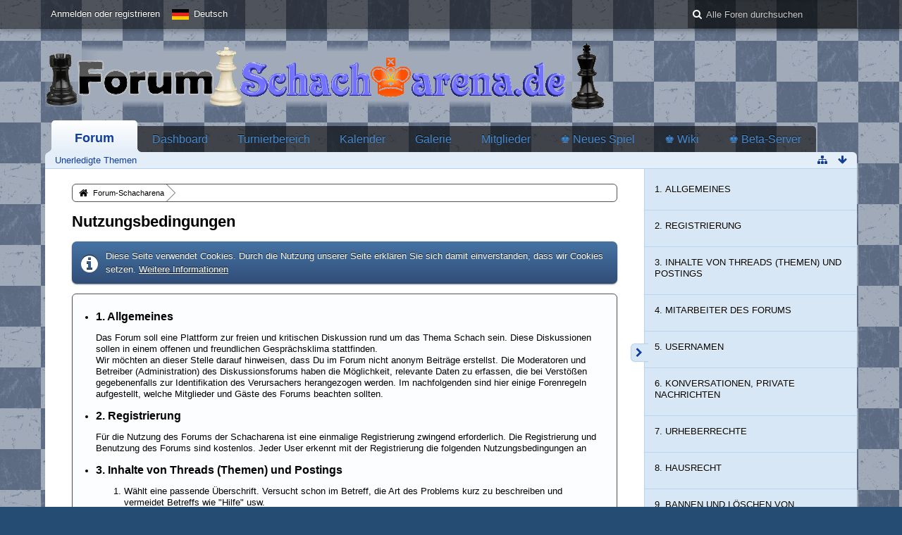

--- FILE ---
content_type: text/html; charset=UTF-8
request_url: https://www.forum-schacharena.de/board/index.php?terms/&s=3b5b715ba0f09f5a78ad2d87e75303c8085d1c9a
body_size: 11252
content:
<!DOCTYPE html>
<html dir="ltr" lang="de">

<head>
	<title>Nutzungsbedingungen - Forum-Schacharena</title>
	
	<base href="https://www.forum-schacharena.de/board/" />
<meta charset="utf-8" />
<meta name="viewport" content="width=device-width, initial-scale=1" />
<meta name="format-detection" content="telephone=no" />
<meta name="robots" content="noindex,nofollow" /><meta name="description" content="" />
<meta name="keywords" content="Schach Chess Forum Schacharena Community" />
<meta property="og:site_name" content="Forum-Schacharena" />
<!-- Stylesheets -->
<link rel="stylesheet" type="text/css" href="https://www.forum-schacharena.de/board/wcf/style/style-3.css?m=1729151091" />

<script>
	//<![CDATA[
	var SID_ARG_2ND	= '&s=b9e5cb2b7c88284760231f76f2a9dc0909933ef1';
	var WCF_PATH = 'https://www.forum-schacharena.de/board/wcf/';
	var SECURITY_TOKEN = '894e5e6acad40da6402643e69df486e3d4ac9192';
	var LANGUAGE_ID = 1;
	var TIME_NOW = 1769020086;
	var URL_LEGACY_MODE = false;
	//]]>
</script>
<script src="https://www.forum-schacharena.de/board/wcf/js/3rdParty/jquery.min.js?v=1615851482"></script>
<script src="https://www.forum-schacharena.de/board/wcf/js/3rdParty/jquery-ui.min.js?v=1615851482"></script>

<script src="https://www.forum-schacharena.de/board/wcf/js/WCF.Combined.min.js?v=1615851482"></script>






<noscript>
	<style type="text/css">
		.jsOnly {
			display: none !important;
		}
		
		.noJsOnly {
			display: block !important;
		}
	</style>
</noscript>




	
	
	







<!--
Terms of use plugin
Copyright (c) by SoftCreatR Media
https://www.softcreatr.de
-->

			
<!-- Icons -->
<link rel="icon" href="https://www.forum-schacharena.de/board/wcf/images/favicon.ico" type="image/x-icon" />
<link rel="apple-touch-icon" href="https://www.forum-schacharena.de/board/wcf/images/apple-touch-icon.png" />


	
	<link rel="canonical" href="https://www.forum-schacharena.de/board/index.php?terms/&amp;s=b9e5cb2b7c88284760231f76f2a9dc0909933ef1" />
</head>

<body id="tplTerms">

							
			<a id="top"></a>



<header id="pageHeader" class="layoutFluid sidebarOrientationRight">
	<div>
		<nav id="topMenu" class="userPanel">
			<div class="layoutFluid">
									<ul class="userPanelItems">
						<!-- login box -->
		<li id="userLogin">
			<a class="loginLink" href="https://www.forum-schacharena.de/board/index.php?login/&amp;s=b9e5cb2b7c88284760231f76f2a9dc0909933ef1">Anmelden oder registrieren</a>
			<div id="loginForm" style="display: none;">
								
				<form method="post" action="https://www.forum-schacharena.de/board/index.php?login/&amp;s=b9e5cb2b7c88284760231f76f2a9dc0909933ef1">
					<fieldset>
												
						<dl>
							<dt><label for="username">Benutzername oder E-Mail-Adresse</label></dt>
							<dd>
								<input type="text" id="username" name="username" value="" required="required" class="long" />
							</dd>
						</dl>
						
													<dl>
								<dt>Sind Sie bereits registriert?</dt>
								<dd>
									<label><input type="radio" name="action" value="register" /> Nein, ich möchte mich jetzt registrieren.</label>
									<label><input type="radio" name="action" value="login" checked="checked" /> Ja, mein Kennwort lautet:</label>
								</dd>
							</dl>
												
						<dl>
							<dt><label for="password">Kennwort</label></dt>
							<dd>
								<input type="password" id="password" name="password" value="" class="long" />
							</dd>
						</dl>
						
													<dl>
								<dt></dt>
								<dd><label><input type="checkbox" id="useCookies" name="useCookies" value="1" checked="checked" /> Dauerhaft angemeldet bleiben</label></dd>
							</dl>
												
						
						
						<div class="formSubmit">
							<input type="submit" id="loginSubmitButton" name="submitButton" value="Anmelden" accesskey="s" />
							<a class="button" href="https://www.forum-schacharena.de/board/index.php?lost-password/&amp;s=b9e5cb2b7c88284760231f76f2a9dc0909933ef1"><span>Kennwort vergessen</span></a>
							<input type="hidden" name="url" value="/board/index.php?terms/&amp;s=3b5b715ba0f09f5a78ad2d87e75303c8085d1c9a" />
							<input type="hidden" name="t" value="894e5e6acad40da6402643e69df486e3d4ac9192" />						</div>
					</fieldset>
					
									</form>
			</div>
			
			
		</li>
				<li id="pageLanguageContainer">
			
		</li>
					</ul>
				
				
				
				
<aside id="search" class="searchBar dropdown" data-disable-auto-focus="true">
	<form method="post" action="https://www.forum-schacharena.de/board/index.php?search/&amp;types%5B%5D=com.woltlab.wbb.post&amp;s=b9e5cb2b7c88284760231f76f2a9dc0909933ef1">
		<input type="search" name="q" placeholder="Alle Foren durchsuchen" autocomplete="off" required="required" value="" class="dropdownToggle" data-toggle="search" />
		
		<ul class="dropdownMenu">
							<li class="dropdownText">
					<label><input type="checkbox" name="subjectOnly" value="1" /> Nur Betreff durchsuchen</label><label><input type="checkbox" name="findThreads" value="1" /> Ergebnisse als Themen anzeigen</label>
				</li>
				<li class="dropdownDivider"></li>
			
			<li><a href="https://www.forum-schacharena.de/board/index.php?search/&amp;types%5B%5D=com.woltlab.wbb.post&amp;s=b9e5cb2b7c88284760231f76f2a9dc0909933ef1">Erweiterte Suche</a></li>
		</ul>
		
		<input type="hidden" name="types[]" value="com.woltlab.wbb.post" />		<input type="hidden" name="t" value="894e5e6acad40da6402643e69df486e3d4ac9192" />	</form>
</aside>

	
			</div>
		</nav>
		
		<div id="logo" class="logo">
						
			<a href="https://www.forum-schacharena.de/board/?s=b9e5cb2b7c88284760231f76f2a9dc0909933ef1">
									<img src="https://www.forum-schacharena.de/board/wcf/images/styleLogo-5f3d18799bfc17dbe42d687b9868e26b72a63d7d.png" alt="" />
											</a>
		</div>
		
		
		
			<nav id="mainMenu" class="mainMenu jsMobileNavigation" data-button-label="Navigation">
		<ul>
							<li class="active" data-menu-item="wbb.header.menu.board">
					<a href="https://www.forum-schacharena.de/board/?s=b9e5cb2b7c88284760231f76f2a9dc0909933ef1">Forum</a>
											<ul class="invisible">
															<li><a href="https://www.forum-schacharena.de/board/index.php?board-quick-search/&amp;mode=undoneThreads&amp;s=b9e5cb2b7c88284760231f76f2a9dc0909933ef1"><span>Unerledigte Themen</span></a></li>
														
						</ul>
									</li>
							<li data-menu-item="wcf.user.dashboard">
					<a href="https://www.forum-schacharena.de/board/index.php?dashboard/&amp;s=b9e5cb2b7c88284760231f76f2a9dc0909933ef1">Dashboard</a>
									</li>
							<li data-menu-item="wcf.page.menuItem33">
					<a href="https://www.forum-schacharena.de/board/index.php?board/&amp;id=25&amp;s=b9e5cb2b7c88284760231f76f2a9dc0909933ef1">Turnierbereich</a>
									</li>
							<li data-menu-item="calendar.header.menu.calendar">
					<a href="https://www.forum-schacharena.de/board/calendar/?s=b9e5cb2b7c88284760231f76f2a9dc0909933ef1">Kalender</a>
									</li>
							<li data-menu-item="gallery.header.menu.gallery">
					<a href="https://www.forum-schacharena.de/board/gallery/?s=b9e5cb2b7c88284760231f76f2a9dc0909933ef1">Galerie</a>
									</li>
							<li data-menu-item="wcf.user.members">
					<a href="https://www.forum-schacharena.de/board/index.php?members-list/&amp;s=b9e5cb2b7c88284760231f76f2a9dc0909933ef1">Mitglieder</a>
									</li>
							<li data-menu-item="wcf.page.menuItem28">
					<a href="https://www.schacharena.de/new/neues_spiel_frameset.htm">♚ Neues Spiel</a>
									</li>
							<li data-menu-item="wcf.page.menuItem30">
					<a href="http://www.wiki-schacharena.de">♚ Wiki</a>
									</li>
							<li data-menu-item="wcf.page.menuItem31">
					<a href="https://www.premiumschach.de">♚ Beta-Server</a>
									</li>
					</ul>
	</nav>
		
		
		
		<nav class="navigation navigationHeader">
						<ul class="navigationMenuItems">
							<li data-menu-item="wbb.header.menu.board.undoneThreads"><a href="https://www.forum-schacharena.de/board/index.php?board-quick-search/&amp;mode=undoneThreads&amp;s=b9e5cb2b7c88284760231f76f2a9dc0909933ef1"><span>Unerledigte Themen</span></a></li>
						
		</ul>
												
			<ul class="navigationIcons">
				<li id="toBottomLink"><a href="https://www.forum-schacharena.de/board/index.php?terms/&amp;amp;s=3b5b715ba0f09f5a78ad2d87e75303c8085d1c9a#bottom" title="Zum Seitenende" class="jsTooltip"><span class="icon icon16 icon-arrow-down"></span> <span class="invisible">Zum Seitenende</span></a></li>
				<li id="sitemap" class="jsOnly"><a href="#" title="Schnellnavigation" class="jsTooltip"><span class="icon icon16 icon-sitemap"></span> <span class="invisible">Schnellnavigation</span></a></li>
											</ul>
		</nav>
	</div>
</header>



<div id="main" class="layoutFluid sidebarOrientationRight">
	<div>
		<div>
						
						
			<section id="content" class="content">
								
				
				
					<nav class="breadcrumbs marginTop">
		<ul>
			<li title="Forum-Schacharena" itemscope="itemscope" itemtype="http://data-vocabulary.org/Breadcrumb">
						<a href="https://www.forum-schacharena.de/board/?s=b9e5cb2b7c88284760231f76f2a9dc0909933ef1" itemprop="url"><span itemprop="title">Forum-Schacharena</span></a> <span class="pointer"><span>&raquo;</span></span>
					</li>
		</ul>
	</nav>
	

<header class="boxHeadline">
	<h1>Nutzungsbedingungen</h1>
</header>

<div class="userNotice">
		
			<p class="info">Diese Seite verwendet Cookies. Durch die Nutzung unserer Seite erklären Sie sich damit einverstanden, dass wir Cookies setzen. <a href="https://www.forum-schacharena.de/board/index.php?cookie-policy/&amp;s=b9e5cb2b7c88284760231f76f2a9dc0909933ef1">Weitere Informationen</a></p>
		
		
	<noscript>
		<p class="warning">In Ihrem Webbrowser ist JavaScript deaktiviert. Um alle Funktionen dieser Website nutzen zu können, muss JavaScript aktiviert sein.</p>
	</noscript>
	
		
		
	
</div>


	
<div class="container containerPadding marginTop htmlContent">
			<div id="termsOfUse">
			<ol id="termsList" class="disc">
				<li class="term">
							<h2 id="term9" class="termCaption">1. Allgemeines</h2>
							<div class="termDescription">Das Forum soll eine Plattform zur freien und kritischen Diskussion rund um das Thema Schach sein. Diese Diskussionen sollen in einem offenen und freundlichen Gesprächsklima stattfinden.<br />
Wir möchten an dieser Stelle darauf hinweisen, dass Du im Forum nicht anonym Beiträge erstellst. Die Moderatoren und Betreiber (Administration) des Diskussionsforums haben die Möglichkeit, relevante Daten zu erfassen, die bei Verstößen gegebenenfalls zur Identifikation des Verursachers herangezogen werden. Im nachfolgenden sind hier einige Forenregeln aufgestellt, welche Mitglieder und Gäste des Forums beachten sollten.</div>
							
															</li>
														
																								
						<li class="term">
							<h2 id="term10" class="termCaption">2. Registrierung</h2>
							<div class="termDescription">Für die Nutzung des Forums der Schacharena ist eine einmalige Registrierung zwingend erforderlich. Die Registrierung und Benutzung des Forums sind kostenlos. Jeder User erkennt mit der Registrierung die folgenden Nutzungsbedingungen an</div>
							
															</li>
														
																								
						<li class="term">
							<h2 id="term11" class="termCaption">3. Inhalte von Threads (Themen) und Postings</h2>
							<div class="termDescription"><ol>
<li>Wählt eine passende Überschrift. Versucht schon im Betreff, die Art des Problems kurz zu beschreiben und vermeidet Betreffs wie "Hilfe" usw. </li>
 <li> Doppelte Themen machen den Moderatoren nur unnötige Arbeit und werden daher in der Regel gelöscht. Sollte bei der Themenerstellung ein falsches Forum gewählt worden sein, so wird das Thema von den Moderatoren in das richtige Forum verschoben.</li>
<li> Ein Feedback gehört in einem Forum zum guten Ton. Eine Rückmeldung des Fragestellers, wenn ein Problem gelöst ist, versteht sich von selbst.
</li>
</ol></div>
							
															</li>
														
																								
						<li class="term">
							<h2 id="term13" class="termCaption">4. Mitarbeiter des Forums</h2>
							<div class="termDescription">Den Anweisungen der Moderatoren unseres Forums ist Folge zu leisten – diese sind zuständig für den ordnungsgemäßen Betrieb und die Kontrolle des Forums, stehen aber auch zur Hilfe und um etwaige Fragen zu beantworten zur Verfügung. Die Moderatoren haben das Recht, Themen und Beiträge zu löschen, zu bearbeiten, zu verschieben und/oder zu schließen sowie User bei Verstößen gegen die Nutzungsbestimmungen zu verwarnen, zu sperren oder zu löschen. Dies geschieht meist ohne vorherige Information des Verfassers. Verboten sind folgende Inhalte:
<ol>
<li> extrem politisch oder religiös orientierte Beiträge.
</li>
<li> strafbare, pornographische, jugendgefährdende, beleidigende oder ehrverletzende Inhalte. </li>
<li> fremde copyright- geschützte Werke, geschützte Bezeichnungen, Waren, Begriffe und Bilder. </li>
<li> persönliche Angaben wie Telefonnummern, Adressen usw. (diese bitte per PN austauschen) und E-Mail-Adressen. </li>
<li> anderweitig inakzeptable Beiträge, die gegen die guten Sitten, allgemeines Moralempfinden oder eben gegen die Forenregeln verstoßen. </li>
<li> Werbung jeglicher Art. Unter anderem auch Links zu Werbegames etc.! </li>
<li> Links, die zu zu illegalen Inhalten führen und so gegen Recht und Gesetz sind. </li>
</ol></div>
							
															</li>
														
																								
						<li class="term">
							<h2 id="term14" class="termCaption">5. Usernamen</h2>
							<div class="termDescription">Der Username sollte mit Bedacht gewählt werden. Bei der Wahl eines Nicknamens gilt folgendes zu beachten:
<ol>
<li><b><font color=red> Benutze den Usernamen und die E-Mail-Adresse, die Du auch auf Schacharena.de verwendest. </font></b></li>
<li> Verwende keine Nicknamen, welche zu Verwechslungen mit anderen Mitgliedern der Schacharena oder des Forums führen können. Sollte es einen Namenskonflikt geben, ist dies einem Moderator oder Administrator zu melden.</li>
<li> Verwende keine anstößige Nicknamen. </li>
<li> Verwende keine Markennamen. </li>
<li> Verwende keine politische bedenklichen Namen. </li>
<li> Verwende keine Domainnamen oder Internetadressen. </li>
<li> Jede natürliche Person darf maximal ein Account im Forum anlegen. </li>
</ol></div>
							
															</li>
														
																								
						<li class="term">
							<h2 id="term15" class="termCaption">6. Konversationen, private Nachrichten</h2>
							<div class="termDescription">Die Funktion <i> Konversation</i> steht jedem Mitglied im Forum zu Verfügung. Dies ist zum Austausch von nicht öffentlichen Nachrichten gedacht. Ein Missbrauch dieser Funktion führt zur Sperrung dieser Funktion. Eine Ausnahme der Regeln ist die Weitergabe der Konversation an einem Moderator oder Administrator, um auf einen Regelverstoß hinzuweisen. Verboten sind:
<ol>
<li> Konversationen dürfen nur Mitglieder in der jeweiligen Konversationsgruppe lesen. Der Inhalt darf nicht Dritten zugänglich gemacht werden. 
<li> Konversationen dürfen nicht im Forum veröffentlicht werden, auch nicht auszugsweise. Nur wenn man die ausdrückliche Zustimmung aller Mitglieder in der Konversationsgruppe hat, darf veröffentlicht oder weitergereicht werden.
<li> Konversationen dürfen nicht zu Werbezwecken missbraucht werden. </li>
<li> Konversationen dürfen nicht für illegale Zwecke genutzt werden. </li>
</ol></div>
							
															</li>
														
																								
						<li class="term">
							<h2 id="term16" class="termCaption">7. Urheberrechte</h2>
							<div class="termDescription"><ol>
<li> Die Urheberrechte eines Beitrages bleiben bei den jeweiligen Verfassern eines Beitrags. Mit dem Einbringen eines Beitrages überträgt der Verfasser das nicht widerrufbare Nutzungsrecht an seinem Beitrag auf das Forum. Das Nutzungsrecht der Beiträge bleibt auch nach Löschung oder Austritt eines Mitgliedes dem Forum erhalten. </li>
<li> Beiträge von Moderatoren gehen in das Forumseigentum über und können beliebig verwendet werden. Dies gilt insbesondere auch nach dem Ausscheiden eines Moderators. </li>
<li> Es ist nicht gestattet, Texte von fremden Webseiten die den Charakter eines Zitates übersteigen, einzutragen. </li>
<li> Berichte und besonders die News von anderen Anbietern sind nicht gestattet. Außer es wird vom Autoren ausdrücklich erlaubt. </li>
</ol></div>
							
															</li>
														
																								
						<li class="term">
							<h2 id="term17" class="termCaption">8. Hausrecht</h2>
							<div class="termDescription">Der Administrator oder die Moderatoren in seiner Vertretung behalten sich vor, User bei Verstößen gegen diese Nutzungsregeln zu verwarnen, zu sperren oder zu löschen. Der Administrator übt ein virtuelles Hausrecht in diesem Forum aus. Dieses Hausrecht bezieht sich nicht lediglich auf den Nicknamen, sondern auf die dahinter stehende natürliche Person. Urteil des OLG Köln, Urteil v. 25.08.2000, Az. 19 U 2/00, CuR 2000, 843</div>
							
															</li>
														
																								
						<li class="term">
							<h2 id="term18" class="termCaption">9. Bannen und Löschen von Mitgliedern</h2>
							<div class="termDescription">Mitglieder können vom Forum verbannt werden, wenn Sie trotz mehrfacher Ermahnung gegen die Forenregeln verstoßen haben. Dabei kann das Bannen des Mitgliedes zeitweise oder auch dauerhaft sein. Es gelten folgende Regeln.
<ol>
<li> Mitglieder die Unruhe stiften und/oder provozieren werden verbannt. </li>
<li> Das Bannen eines Mitglied kann zeitlich begrenzt oder auch dauerhaft sein (Dauersperre). Das zeitlich begrenzte Bannen ist als Verwarnung zu verstehen. </li>
<li> Verbannte User dürfen sich nicht über einen anderen Account im Forum neu anmelden! </li>
</ol>

Eine <b>Löschung</b> des Mitglieds wird nur durchgeführt, wenn
<ol>
<li> ein Mitglied mehrfach gegen die Forenregeln verstoßen hat </li>
<li> ein Mitglied gelöscht werden will. Dieses wird nur gelöscht, wenn eine PN mit der bitte um Löschung beim Administrator des Forums eingeht.  
Email-Anfragen dieser Art werden nicht berücksichtigt. </li>
<li> wenn eine ungültige Mail - Adresse angegeben wird. </li></div>
							
															</li>
														
																								
						<li class="term">
							<h2 id="term19" class="termCaption">10. Regeländerung</h2>
							<div class="termDescription">Wir behalten uns das Recht vor, Änderungen zu den Forenregeln inhaltlich zu erweitern oder gegebenenfalls zu ergänzen. Sollten wider Erwarten Mitglieder nicht mit den Forenregeln einverstanden sein, so möchten diese sich bei uns melden. Wir werden dann unverzüglich das Mitglied löschen.</div>
							
															</li>
														
																								
						<li class="term">
							<h2 id="term20" class="termCaption">11. Haftungshinweis</h2>
							<div class="termDescription">Forum-Schacharena.de übernimmt keine Verantwortung für Verluste oder Schäden, die auf die Richtigkeit der bereitgestellten Inhalte und Informationen resultieren. Es liegt in der Verantwortung des Verwenders, die auf dem Forum bereitgestellten Inhalte (z.B. auf Richtigkeit, Vollständigkeit u.s.w.) zu überprüfen.<br />
Die Benutzung der Website www.forum-schacharena.de erfolgt auf eigene Gefahr und Verantwortung des Nutzers. Der Inhaber dieser Seite (Stefan Hammer) übernimmt keine Verantwortung für hieraus entstehende Schäden gleich jeder Art (z. B. aufgrund der Nutzung der Inhalte, Verlust von Informationen u.s.w.) und schließt Folgeschäden oder Forderungen Dritter mit ein.</div>
							
															</li>
														
																								
						<li class="term">
							<h2 id="term21" class="termCaption">12. Salvatorische Klausel</h2>
							<div class="termDescription">Sollten einzelne Bestimmungen dieser Nutzungsbedingungen von Forum-Schacharena.de ganz oder teilweise nicht rechtswirksam sein oder ihre Rechtswirksamkeit später verlieren, wird die Gültigkeit des Nutzungsvertrages im Übrigen nicht berührt. An die Stelle der unwirksamen Regelung treten die gesetzlichen Bestimmungen. Das Gleiche gilt, soweit die Allgemeinen Nutzungsbedingungen von Forum-Schacharena.de eventuelle Regelungslücken aufweisen.</div>
							
															</li>
							</ol>
		</div>
		
					<p class="lastChange"><small><em>(Letzte Änderung: 15. März 2016, 00:32)</em></small></p>
			
</div>

	



				
				
					<nav class="breadcrumbs marginTop">
		<ul>
			<li title="Forum-Schacharena">
						<a href="https://www.forum-schacharena.de/board/?s=b9e5cb2b7c88284760231f76f2a9dc0909933ef1"><span>Forum-Schacharena</span></a> <span class="pointer"><span>&raquo;</span></span>
					</li>
		</ul>
	</nav>
				
							</section>
			
																<aside class="sidebar" data-is-open="true" data-sidebar-name="be.bastelstu.sascha.termsofuse.TermsOfUseForm">
						<div>
														
							
							
											<fieldset>
								<legend><a href="https://www.forum-schacharena.de/board/index.php?terms/&amp;s=3b5b715ba0f09f5a78ad2d87e75303c8085d1c9a#term9">1. Allgemeines</a></legend>
								<nav>
									<ul>
																														
													</ul></nav></fieldset>							<fieldset>
								<legend><a href="https://www.forum-schacharena.de/board/index.php?terms/&amp;s=3b5b715ba0f09f5a78ad2d87e75303c8085d1c9a#term10">2. Registrierung</a></legend>
								<nav>
									<ul>
																														
													</ul></nav></fieldset>							<fieldset>
								<legend><a href="https://www.forum-schacharena.de/board/index.php?terms/&amp;s=3b5b715ba0f09f5a78ad2d87e75303c8085d1c9a#term11">3. Inhalte von Threads (Themen) und Postings</a></legend>
								<nav>
									<ul>
																														
													</ul></nav></fieldset>							<fieldset>
								<legend><a href="https://www.forum-schacharena.de/board/index.php?terms/&amp;s=3b5b715ba0f09f5a78ad2d87e75303c8085d1c9a#term13">4. Mitarbeiter des Forums</a></legend>
								<nav>
									<ul>
																														
													</ul></nav></fieldset>							<fieldset>
								<legend><a href="https://www.forum-schacharena.de/board/index.php?terms/&amp;s=3b5b715ba0f09f5a78ad2d87e75303c8085d1c9a#term14">5. Usernamen</a></legend>
								<nav>
									<ul>
																														
													</ul></nav></fieldset>							<fieldset>
								<legend><a href="https://www.forum-schacharena.de/board/index.php?terms/&amp;s=3b5b715ba0f09f5a78ad2d87e75303c8085d1c9a#term15">6. Konversationen, private Nachrichten</a></legend>
								<nav>
									<ul>
																														
													</ul></nav></fieldset>							<fieldset>
								<legend><a href="https://www.forum-schacharena.de/board/index.php?terms/&amp;s=3b5b715ba0f09f5a78ad2d87e75303c8085d1c9a#term16">7. Urheberrechte</a></legend>
								<nav>
									<ul>
																														
													</ul></nav></fieldset>							<fieldset>
								<legend><a href="https://www.forum-schacharena.de/board/index.php?terms/&amp;s=3b5b715ba0f09f5a78ad2d87e75303c8085d1c9a#term17">8. Hausrecht</a></legend>
								<nav>
									<ul>
																														
													</ul></nav></fieldset>							<fieldset>
								<legend><a href="https://www.forum-schacharena.de/board/index.php?terms/&amp;s=3b5b715ba0f09f5a78ad2d87e75303c8085d1c9a#term18">9. Bannen und Löschen von Mitgliedern</a></legend>
								<nav>
									<ul>
																														
													</ul></nav></fieldset>							<fieldset>
								<legend><a href="https://www.forum-schacharena.de/board/index.php?terms/&amp;s=3b5b715ba0f09f5a78ad2d87e75303c8085d1c9a#term19">10. Regeländerung</a></legend>
								<nav>
									<ul>
																														
													</ul></nav></fieldset>							<fieldset>
								<legend><a href="https://www.forum-schacharena.de/board/index.php?terms/&amp;s=3b5b715ba0f09f5a78ad2d87e75303c8085d1c9a#term20">11. Haftungshinweis</a></legend>
								<nav>
									<ul>
																														
													</ul></nav></fieldset>							<fieldset>
								<legend><a href="https://www.forum-schacharena.de/board/index.php?terms/&amp;s=3b5b715ba0f09f5a78ad2d87e75303c8085d1c9a#term21">12. Salvatorische Klausel</a></legend>
								<nav>
									<ul>
																							</ul></nav></fieldset>
										
							
							
													</div>
					</aside>
					
											
																	</div>
	</div>
</div>

<footer id="pageFooter" class="layoutFluid footer sidebarOrientationRight">
	<div>
		<nav id="footerNavigation" class="navigation navigationFooter">
				<ul class="navigationMenuItems">
					<li data-menu-item="wcf.page.privacyPolicy"><a href="https://www.forum-schacharena.de/board/index.php?privacy-policy/&amp;s=b9e5cb2b7c88284760231f76f2a9dc0909933ef1">Datenschutzerklärung</a></li>
					<li data-menu-item="wcf.footer.menu.legalNotice"><a href="https://www.forum-schacharena.de/board/index.php?legal-notice/&amp;s=b9e5cb2b7c88284760231f76f2a9dc0909933ef1">Impressum</a></li>
					<li data-menu-item="wcf.footer.menu.termsOfUse"><a href="https://www.forum-schacharena.de/board/index.php?terms/&amp;s=b9e5cb2b7c88284760231f76f2a9dc0909933ef1">Nutzungsbedingungen</a></li>
			</ul>
			
			<ul class="navigationIcons">
				<li id="toTopLink" class="toTopLink"><a href="https://www.forum-schacharena.de/board/index.php?terms/&amp;amp;s=3b5b715ba0f09f5a78ad2d87e75303c8085d1c9a#top" title="Zum Seitenanfang" class="jsTooltip"><span class="icon icon16 icon-arrow-up"></span> <span class="invisible">Zum Seitenanfang</span></a></li>
				
			</ul>
			
			<ul class="navigationItems">
									<li title="(UTC+01:00) Amsterdam, Berlin, Bern, Rom, Stockholm, Wien"><p><span class="icon icon16 icon-time"></span> <span>21. Januar 2026, 19:28</span></p></li>
								
			</ul>
		</nav>
		
		<div class="footerContent">
			
			
						
			<address class="copyright marginTop"><a href="http://www.woltlab.com/de/" target="_blank">Forensoftware: <strong>Burning Board&reg;</strong>, entwickelt von <strong>WoltLab&reg; GmbH</strong></a></address>		</div>
		
			</div>
</footer>



<script>
	WCF.User.init(0, '');
	
	WCF.Language.addObject({
		'__days': [ 'Sonntag', 'Montag', 'Dienstag', 'Mittwoch', 'Donnerstag', 'Freitag', 'Samstag' ],
		'__daysShort': [ 'So', 'Mo', 'Di', 'Mi', 'Do', 'Fr', 'Sa' ],
		'__months': [ 'Januar', 'Februar', 'März', 'April', 'Mai', 'Juni', 'Juli', 'August', 'September', 'Oktober', 'November', 'Dezember' ], 
		'__monthsShort': [ 'Jan', 'Feb', 'Mrz', 'Apr', 'Mai', 'Jun', 'Jul', 'Aug', 'Sep', 'Okt', 'Nov', 'Dez' ],
		'wcf.clipboard.item.unmarkAll': 'Demarkieren',
		'wcf.date.relative.now': 'Vor einem Moment',
		'wcf.date.relative.minutes': 'Vor {if $minutes > 1}{#$minutes} Minuten{else}einer Minute{\/if}',
		'wcf.date.relative.hours': 'Vor {if $hours > 1}{#$hours} Stunden{else}einer Stunde{\/if}',
		'wcf.date.relative.pastDays': '{if $days > 1}{$day}{else}Gestern{\/if}, {$time}',
		'wcf.date.dateFormat': 'j. F Y',
		'wcf.date.dateTimeFormat': '%date%, %time%',
		'wcf.date.shortDateTimeFormat': '%date%',
		'wcf.date.hour': 'Stunde',
		'wcf.date.minute': 'Minute',
		'wcf.date.timeFormat': 'H:i',
		'wcf.date.firstDayOfTheWeek': '1',
		'wcf.global.button.add': 'Hinzufügen',
		'wcf.global.button.cancel': 'Abbrechen',
		'wcf.global.button.close': 'Schließen',
		'wcf.global.button.collapsible': 'Auf- und Zuklappen',
		'wcf.global.button.delete': 'Löschen',
		'wcf.global.button.disable': 'Deaktivieren',
		'wcf.global.button.disabledI18n': 'einsprachig',
		'wcf.global.button.edit': 'Bearbeiten',
		'wcf.global.button.enable': 'Aktivieren',
		'wcf.global.button.hide': 'Ausblenden',
		'wcf.global.button.next': 'Weiter »',
		'wcf.global.button.preview': 'Vorschau',
		'wcf.global.button.reset': 'Zurücksetzen',
		'wcf.global.button.save': 'Speichern',
		'wcf.global.button.search': 'Suche',
		'wcf.global.button.submit': 'Absenden',
		'wcf.global.button.upload': 'Hochladen',
		'wcf.global.confirmation.cancel': 'Abbrechen',
		'wcf.global.confirmation.confirm': 'OK',
		'wcf.global.confirmation.title': 'Bestätigung erforderlich',
		'wcf.global.decimalPoint': ',',
		'wcf.global.error.timeout': 'Keine Antwort vom Server erhalten, Anfrage wurde abgebrochen.',
		'wcf.global.form.error.empty': 'Bitte füllen Sie dieses Eingabefeld aus.',
		'wcf.global.form.error.greaterThan': 'Der eingegebene Wert muss größer sein als {#$greaterThan}.',
		'wcf.global.form.error.lessThan': 'Der eingegebene Wert muss kleiner sein als {#$lessThan}.',
		'wcf.global.language.noSelection': 'Keine Auswahl',
		'wcf.global.loading': 'Lädt …',
		'wcf.global.page.jumpTo': 'Gehe zu Seite',
		'wcf.global.page.jumpTo.description': 'Geben Sie einen Wert zwischen „1“ und „#pages#“ ein.',
		'wcf.global.page.pageNavigation': 'Navigation',
		'wcf.global.page.next': 'Nächste Seite',
		'wcf.global.page.previous': 'Vorherige Seite',
		'wcf.global.pageDirection': 'ltr',
		'wcf.global.reason': 'Begründung',
		'wcf.global.sidebar.hideLeftSidebar': '',
		'wcf.global.sidebar.hideRightSidebar': '',
		'wcf.global.sidebar.showLeftSidebar': '',
		'wcf.global.sidebar.showRightSidebar': '',
		'wcf.global.success': 'Die Aktion wurde erfolgreich ausgeführt.',
		'wcf.global.success.add': 'Der Eintrag wurde gespeichert.',
		'wcf.global.success.edit': 'Ihre Änderungen wurden gespeichert.',
		'wcf.global.thousandsSeparator': '.',
		'wcf.page.pagePosition': 'Seite {#$pageNo} von {#$pages}',
		'wcf.page.sitemap': 'Schnellnavigation',
		'wcf.style.changeStyle': 'Stil ändern',
		'wcf.user.activityPoint': 'Punkte',
		'wcf.style.changeStyle': 'Stil ändern',
		'wcf.user.panel.markAllAsRead': 'Alle als gelesen markieren',
		'wcf.user.panel.markAsRead': 'Als gelesen markieren',
		'wcf.user.panel.settings': 'Einstellungen',
		'wcf.user.panel.showAll': 'Alle anzeigen'
					,'wcf.like.button.like': 'Gefällt mir',
			'wcf.like.button.dislike': 'Gefällt mir nicht',
			'wcf.like.tooltip': '{if $likes}{#$likes} Like{if $likes != 1}s{/if}{if $dislikes}, {/if}{/if}{if $dislikes}{#$dislikes} Dislike{if $dislikes != 1}s{/if}{/if}',
			'wcf.like.summary': '{if $others == 0}{@$users.slice(0, -1).join(", ")}{if $users.length > 1} und {/if}{@$users.slice(-1)[0]}{else}{@$users.join(", ")} und {if $others == 1}einem{else}{#$others}{/if} weiteren{/if} gefällt das.',
			'wcf.like.details': 'Details'
				
		
	});
	
	new WCF.Date.Time();
	
	WCF.Dropdown.init();
	WCF.System.Mobile.UX.init();
	
	WCF.TabMenu.init();
	WCF.System.FlexibleMenu.init();
</script>
<script>
	//<![CDATA[
	$(function() {
		new WCF.Effect.SmoothScroll();
		new WCF.Effect.BalloonTooltip();
		new WCF.Sitemap();
		new WCF.Style.Chooser();		WCF.System.PageNavigation.init('.pageNavigation');
		WCF.Date.Picker.init();
		new WCF.User.ProfilePreview();
		new WCF.Notice.Dismiss();
		WCF.User.Profile.ActivityPointList.init();
		
		
		
							new WCF.System.KeepAlive(1740);
				
		if ($.browser.msie) {
			window.onbeforeunload = function() {
				/* Prevent "Back navigation caching" (http://msdn.microsoft.com/en-us/library/ie/dn265017%28v=vs.85%29.aspx) */
			};
		}
		
		$('form[method=get]').attr('method', 'post');
	});
	//]]>
</script>
<!--[IF IE 9]>
<script>
	$(function() {
		function fixButtonTypeIE9() {
			$('button').each(function(index, button) {
				var $button = $(button);
				if (!$button.attr('type')) {
					$button.attr('type', 'button');
				}
			});
		}
		
		WCF.DOMNodeInsertedHandler.addCallback('WCF.FixButtonTypeIE9', fixButtonTypeIE9);
		fixButtonTypeIE9();
	});
</script>
<![ENDIF]-->
<script>
		//<![CDATA[
		var $imageViewer = null;
		$(function() {
			WCF.Language.addObject({
				'wcf.imageViewer.button.enlarge': 'Vollbild-Modus',
				'wcf.imageViewer.button.full': 'Originalversion aufrufen',
				'wcf.imageViewer.seriesIndex': '{x} von {y}',
				'wcf.imageViewer.counter': 'Bild {x} von {y}',
				'wcf.imageViewer.close': 'Schließen',
				'wcf.imageViewer.enlarge': 'Bild direkt anzeigen',
				'wcf.imageViewer.next': 'Nächstes Bild',
				'wcf.imageViewer.previous': 'Vorheriges Bild'
			});
			
			$imageViewer = new WCF.ImageViewer();
		});
		
		// WCF 2.0 compatibility, dynamically fetch slimbox and initialize it with the request parameters
		$.widget('ui.slimbox', {
			_create: function() {
				var self = this;
				head.load('https://www.forum-schacharena.de/board/wcf/js/3rdParty/slimbox2.min.js', function() {
					self.element.slimbox(self.options);
				});
			}
		});
		//]]>
	</script>
<script>
	WCF.Language.addObject({
		
		'wcf.global.error.title': 'Fehlermeldung'
		
		
		
	});
</script>
<script src="https://www.forum-schacharena.de/board/js/WBB.min.js?v=1615851482"></script>
<script src="https://www.forum-schacharena.de/board/gallery/js/Gallery.min.js?v=1615851482"></script>
<script src="https://www.forum-schacharena.de/board/calendar/js/Calendar.min.js?v=1615851482"></script>
<script>
	//<![CDATA[
	$(function() {
		
		new WBB.Post.Preview();
new Calendar.Event.Preview();
	});
	//]]>
</script>
<script>
				//<![CDATA[
				$(function() {
					WCF.Language.addObject({
						'wcf.user.button.login': 'Anmelden',
						'wcf.user.button.register': 'Registrieren',
						'wcf.user.login': 'Anmeldung'
					});
					new WCF.User.Login(true);
				});
				//]]>
			</script>
<script>
				//<![CDATA[
				$(function() {
					var $languages = {
													'1': {
								iconPath: 'https://www.forum-schacharena.de/board/wcf/icon/flag/de.svg',
								languageName: 'Deutsch'
							}
						, 							'2': {
								iconPath: 'https://www.forum-schacharena.de/board/wcf/icon/flag/gb.svg',
								languageName: 'English'
							}
											};
					
					new WCF.Language.Chooser('pageLanguageContainer', 'languageID', 1, $languages, function(item) {
						var $location = window.location.toString().replace(/#.*/, '').replace(/(\?|&)l=[0-9]+/g, '');
						var $delimiter = ($location.indexOf('?') == -1) ? '?' : '&';
						
						window.location = $location + $delimiter + 'l=' + item.data('languageID') + window.location.hash;
					});
				});
				//]]>
			</script>
<script>
		//<![CDATA[
		$(function() {
			new WCF.Search.Message.SearchArea($('#search'));
		});
		//]]>
	</script>
<script>
							//<![CDATA[
							$(function() {
								new WCF.Collapsible.Sidebar();
							});
							//]]>
						</script>


<a id="bottom"></a>

</body>
</html>